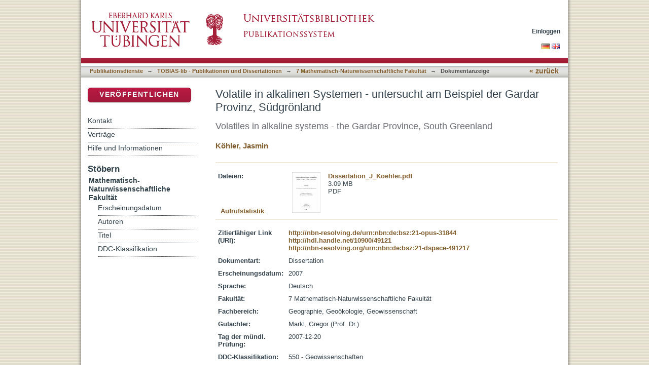

--- FILE ---
content_type: text/html;charset=utf-8
request_url: https://publikationen.uni-tuebingen.de/xmlui/handle/10900/49121
body_size: 54452
content:
<?xml version="1.0" encoding="UTF-8"?>
<!DOCTYPE html PUBLIC "-//W3C//DTD XHTML 1.0 Strict//EN" "http://www.w3.org/TR/xhtml1/DTD/xhtml1-strict.dtd">
<html xmlns="http://www.w3.org/1999/xhtml" class="no-js">
<head>
<meta content="text/html; charset=UTF-8" http-equiv="Content-Type" />
<meta content="IE=edge,chrome=1" http-equiv="X-UA-Compatible" />
<meta content="width=device-width; initial-scale=1.0; maximum-scale=1.0;" name="viewport" />
<link rel="shortcut icon" href="/xmlui/themes/tobiaslib/images/favicon.ico" />
<link rel="apple-touch-icon" href="/xmlui/themes/tobiaslib/images/apple-touch-icon.png" />
<meta name="Generator" content="DSpace 6.3" />
<link type="text/css" rel="stylesheet" media="screen" href="/xmlui/themes/tobiaslib/lib/css/reset.css" />
<link type="text/css" rel="stylesheet" media="screen" href="/xmlui/themes/tobiaslib/lib/css/base.css" />
<link type="text/css" rel="stylesheet" media="screen" href="/xmlui/themes/tobiaslib/lib/css/helper.css" />
<link type="text/css" rel="stylesheet" media="screen" href="/xmlui/themes/tobiaslib/lib/css/jquery-ui-1.8.15.custom.css" />
<link type="text/css" rel="stylesheet" media="screen" href="/xmlui/themes/tobiaslib/lib/css/style.css" />
<link type="text/css" rel="stylesheet" media="screen" href="/xmlui/themes/tobiaslib/lib/css/authority-control.css" />
<link type="text/css" rel="stylesheet" media="screen" href="/xmlui/themes/tobiaslib/../../static/css/uniTuebingen.css" />
<link type="text/css" rel="stylesheet" media="screen" href="/xmlui/themes/tobiaslib/../../static/css/publikationsdienst.css" />
<link type="text/css" rel="stylesheet" media="handheld" href="/xmlui/themes/tobiaslib/lib/css/handheld.css" />
<link type="text/css" rel="stylesheet" media="print" href="/xmlui/themes/tobiaslib/lib/css/print.css" />
<link type="text/css" rel="stylesheet" media="all" href="/xmlui/themes/tobiaslib/lib/css/media.css" />
<link type="application/opensearchdescription+xml" rel="search" href="https://publikationen.uni-tuebingen.de:443/xmlui/open-search/description.xml" title="DSpace" />
<script type="text/javascript">
                                //Clear default text of empty text areas on focus
                                function tFocus(element)
                                {
                                        if (element.value == ' '){element.value='';}
                                }
                                //Clear default text of empty text areas on submit
                                function tSubmit(form)
                                {
                                        var defaultedElements = document.getElementsByTagName("textarea");
                                        for (var i=0; i != defaultedElements.length; i++){
                                                if (defaultedElements[i].value == ' '){
                                                        defaultedElements[i].value='';}}
                                }
                                //Disable pressing 'enter' key to submit a form (otherwise pressing 'enter' causes a submission to start over)
                                function disableEnterKey(e)
                                {
                                     var key;

                                     if(window.event)
                                          key = window.event.keyCode;     //Internet Explorer
                                     else
                                          key = e.which;     //Firefox and Netscape

                                     if(key == 13)  //if "Enter" pressed, then disable!
                                          return false;
                                     else
                                          return true;
                                }

                                function FnArray()
                                {
                                    this.funcs = new Array;
                                }

                                FnArray.prototype.add = function(f)
                                {
                                    if( typeof f!= "function" )
                                    {
                                        f = new Function(f);
                                    }
                                    this.funcs[this.funcs.length] = f;
                                };

                                FnArray.prototype.execute = function()
                                {
                                    for( var i=0; i < this.funcs.length; i++ )
                                    {
                                        this.funcs[i]();
                                    }
                                };

                                var runAfterJSImports = new FnArray();
            </script>
<script xmlns:i18n="http://apache.org/cocoon/i18n/2.1" type="text/javascript" src="/xmlui/themes/tobiaslib/lib/js/modernizr-1.7.min.js"> </script>
<title>Volatile in alkalinen Systemen - untersucht am Beispiel der Gardar Provinz, Südgrönland</title>
<link rel="schema.DCTERMS" href="http://purl.org/dc/terms/" />
<link rel="schema.DC" href="http://purl.org/dc/elements/1.1/" />
<meta name="DC.contributor" content="Markl, Gregor (Prof. Dr.)" xml:lang="de_DE" />
<meta name="DC.creator" content="Köhler, Jasmin" xml:lang="de_DE" />
<meta name="DCTERMS.dateAccepted" content="2007-12-27" xml:lang="de_DE" scheme="DCTERMS.W3CDTF" />
<meta name="DCTERMS.dateAccepted" content="2014-03-18T10:18:13Z" scheme="DCTERMS.W3CDTF" />
<meta name="DCTERMS.available" content="2007-12-27" xml:lang="de_DE" scheme="DCTERMS.W3CDTF" />
<meta name="DCTERMS.available" content="2014-03-18T10:18:13Z" scheme="DCTERMS.W3CDTF" />
<meta name="DCTERMS.issued" content="2007" xml:lang="de_DE" scheme="DCTERMS.W3CDTF" />
<meta name="DC.identifier" content="27579122X" xml:lang="de_DE" />
<meta name="DC.identifier" content="http://nbn-resolving.de/urn:nbn:de:bsz:21-opus-31844" xml:lang="de_DE" scheme="DCTERMS.URI" />
<meta name="DC.identifier" content="http://hdl.handle.net/10900/49121" scheme="DCTERMS.URI" />
<meta name="DC.identifier" content="http://nbn-resolving.org/urn:nbn:de:bsz:21-dspace-491217" xml:lang="de_DE" scheme="DCTERMS.URI" />
<meta name="DCTERMS.abstract" content="Die Gardar Provinz im Süden Grönlands ist ein failed-rift aus dem Mittleren Proterozoikum und gehört zu den weltweit großen Vorkommen alkaliner Gesteine. Erhöhte Gehalte an F im Mantel bzw. in den Schmelzen führten hier zur Bildung außergewöhnlicher Gesteine. Dazu gehören beispielsweise die HFSE- und SEE-reichen Agpaite der Ilímaussaq Intrusion oder die einzigartige Kryolithlagerstätte in Ivigtut. Ziel dieser Arbeit ist es, den Mantel unterhalb der Provinz zu charakterisieren sowie die Bildung und Entwicklung F-reicher Schmelzen und Fluide am Beispiel Ivigtuts nachzuvollziehen.&#xA;Ganggesteine in der Gardar Provinz repräsentieren die primitivsten Schmelzen und geben Auskunft über die Beschaffenheit der Mantelquelle. RFA Analysen von 114 fein- bis grobkörnigen Ganggesteinen weisen große Unterschiede hinsichtlich ihrer Chronologie, ihrer räumlichen Verbreitung und chemischen Zusammensetzung auf. So sind ältere Ganggesteine höher fraktioniert als jüngere und Ganggesteine aus unterschiedlichen Regionen haben einen stark variablen Chemismus. All diese Kriterien deuten daraufhin, dass die Schmelzen einem heterogenen Mantel entstammen, der im Zuge von Subduktionsprozessen metasomatisch verändert wurde. Dies zeigt sich vor allem in der Spurenelementverteilung der Ganggesteine, die stark jener von Shoshoniten ähnelt und sich durch eine Anreicherung an LILE, Sr und der leichten SEE, aber durch eine Verarmung an HFSE, Nb und Ti auszeichnet. Die Ganggesteine der Gardar Provinz weisen einen stets hohen Gehalt an F auf, der in der Region um Ivigtut sein Maximum (bis 1,2 Gew%) erreicht. Es wird vermutet, dass F dem lithosphärischen Mantel enstammt und im Zuge einer Teilaufschmelzung von F-reichem Apatit und F-Phlogopit freigesetzt wurde.&#xA;Eine Besonderheit innerhalb der Gardar Provinz ist die 1,27 Ga alte Ivigtut Intrusion mit der weltweit einzigen Lagerstätte von Kryolith [Na3AlF6]. Mit Hilfe einer detaillierten Untersuchung von Fluideinschlüssen wurde das Fluid näher charakterisiert, welches mit der Lagerstättenbildung in Zusammenhang steht. Mikrothermometrisch können drei Einschlusstypen unterschieden werden: (1) reines CO2, (2) H2O-CO2 und (3) wässrig salinare Einschlüsse. Die finalen Schmelztemperaturen für Eis schwanken zwischen -23 und -15 °C für Typ (2) und von -15 bis -10 °C für Typ (3) Einschlüsse. Die meisten Fluideinschlüsse homogenisieren in die Flüssigkeit bei 110-150 °C. Die Isotopie des Einschluss-Wassers legt einen meteorischen Ursprung nahe (deltaDH2O -19 bis -144 ‰ VSMOW und delta18OH2O -1 to -21.7 ‰ VSMOW). delta13C von Einschluss-CO2 beträgt ca. -5 ‰ PDB und entspricht typischen Mantelwerten. Die Unterschiede zwischen delta18OCO2 (+21 to +42 ‰ VSMOW) und delta18OH2O ist auf Isotopenaustausch bei geringen Temperaturen zurückzuführen. Mit Hilfe der Ionenchromatographie wurde der Reichtum an Na, Cl und F im Fluid nachgewiesen. Cl/Br Verhältnisse betragen 56-110 und lassen eine intensive Fluid-Gesteins-Wechselwirkung vermuten. Aus mikrothermometrischen Daten berrechnete Isochoren geben bei einem Druck von 1-1,5 kbar je nach Einschlusstyp Bildungstemperaturen von 100-400 °C an. Aufgrund thermodynamischer Modellierungen von Mineralparagenesen und des extrem hohen F-Gehalts wird angenommen, dass sich die Kryolith-Lagerstätte im Übergangsbereich von einer volatilreichen Schmelze zu einem Fluid bildete.&#xA;Um die Bildung und Entwicklung von F-reichen Schmelzen und Fluiden besser zu verstehen, wurden Fluoride, Calcit und Siderit in drei Gardar Intrusivkomplexen hinsichtlich ihres Seltenen Erd-Gehalts und Yttrium (SEE) untersucht. Die verschiedenen Fluorit-Generationen der agpaitischen Ilímaussaq, miaskitisch-agpaitischen Motzfeldt und granitischen Ivigtut Intrusionen weisen alle eine negative Eu-Anomalie auf, die auf Feldspat-Fraktionierung zurückzuführen ist. Die gleichen SEE-Muster primärer Fluorite von Ilímaussaq und Motzfeldt lassen ähnliche Magmenquellen und Bildungsbedingungen vermuten. SEE-Muster hydrothermaler Fluorite dieser beiden Intrusionen reflektieren verschiedene Mechanismen, die den Spurenelementeinbau steuern: Temperturabhängigkeit, Fluidmigration und –interaktion, Komplexierung und Fraktionierung. Die beobachtete SEE-Verteilung spiegelt den Einfluss eines F-CO2-reichen Fluids wider, welches mit dem Nebengestein wechselwirkte. Hydrothermale Fluoride der Ivigtut Intrusion zeigen flache Muster, die teilweise auch an schweren SEE angereichert sind und einen prägnanten Tetrad-Effekt aufweisen. Dieser Effekt resultiert von intensiven Fluid-Gesteins-Wechselwirkungen und ist typisch für hoch fraktionierte, granitische Gesteine. Die großen Unterschiede in der Verteilung der SEE scheinen verschiedene Quellen zu reflektieren, denn während sich die benachbarten Intrusionen Ilímaussaq und Motzfeldt hinsichtlicher ihrer SEE-Verteilung stark ähneln, weisen die Fluoride Ivigtuts komplett andere Muster auf. Diese Unterschiede können auf die verschiedene tektonische Lage und Heterogenitäten im Mantel zurückgeführt werden." xml:lang="de_DE" />
<meta name="DCTERMS.abstract" content="The mid-Proterozoic Gardar failed-rift Province in South Greenland is world-famous for its alkaline rocks. Elevated contents of F in the mantle source and an F-enrichment in the parental melts have been suggested to account for the peculiarities of the Gardar rocks including the HFSE- and REE-enriched agpaites in the Ilímaussaq intrusion or the unique cryolite deposit at Ivigtut. The aim of this study was to characterise the mantle beneath the Province and to constrain the formation and chemical evolution of F-bearing melts and fluids with focus on the Ivigtut intrusion.&#xA;&#x9;Dykes in the Gardar Province represent the most primitive melts and are thus suited to investigate the nature of the sub-Gardar mantle and the evolution of its partial melts. XRF analyses of 114 samples of fine- to coarse-grained dykes span the temporal, lateral and compositional range (basanites to trachytes) within the alkaline province. In terms of major and trace element geochemistry, older dykes are more highly fractionated than younger ones and dykes from different areas exhibit diverse geochemical characteristics suggesting a highly heterogeneous mantle. This mantle was intensively metasomatised during subduction processes as evidenced by the dykes’ enrichment in LILE, LREE, Sr, their depletion in HFSE, Nb and Ti and their strong affinity with adakites and shoshonites. A typical feature of the magmatic Gardar rocks is their high content of fluorine which reaches up to 1.2 wt % in dykes around Ivigtut. Fluorine is interpreted to be derived from partial melting of F-apatite and F-phlogopite in the lithospheric mantle. &#xA;A peculiarity in the Gardar Province is the 1.27 Ga old Ivigtut intrusion. It hosts the world-wide unique cryolite [Na3AlF6] deposit situated within a metasomatised granite stock. A detailed fluid inclusion study helped to characterise the fluid present during the formation of the deposit. Microthermometry revealed three different types of inclusions: (1) pure CO2, (2) aqueous carbonic and (3) saline aqueous inclusions. Final melting temperatures range between -23 to -15 °C for type 2 and from -15 to -10 °C for type 3 inclusions. Most inclusions homogenise between 110 and 150 °C into the liquid. Stable isotope compositions of CO2 and H2O were measured from crushed inclusions. delta13C values are about -5 ‰ PDB and are typical of mantle-derived magmas. The differences between delta18OCO2 (+21 to +42 ‰ VSMOW) and delta18OH2O (-1 to -21.7 ‰ VSMOW) suggest low-temperature isotope exchange. deltaDH2O ranges from -19 to -144 ‰ VSMOW and the isotopic composition of inclusion water suggests a meteoric origin. Ion chromatography revealed the fluid’s predominance in Na, Cl and F. Cl/Br ratios range between 56 and 110 and may imply intensive fluid-rock interaction with the host granite. Isochores deduced from microthermometry suggest a formation temperature of 100 to 400 °C at a pressure of 1-1.5 kbar depending on inclusion type. Thermodynamic modelling of phase assemblages and the extraordinary high concentration in F (and Na) may indicate that the cryolite body formed during the continuous transition from a volatile-rich melt to a solute-rich fluid. &#xA;In order to constrain the formation and evolution of F-rich melts and fluids, fluorides, calcite and siderite from three intrusions in the Gardar Province were analysed for their trace element content focusing on the rare earth elements and yttrium (REE). The various generations of fluorites in the granitic Ivigtut, agpaitic Ilímaussaq and miaskitic to agpaitic Motzfeldt intrusions all share a negative Eu anomaly which is attributed to feldspar fractionation. The primary magmatic fluorites from Ilímaussaq and Motzfeldt display very similar REE patterns suggesting formation from related parental melts under similar conditions. Hydrothermal fluorites from these two intrusions reflect multiple effects responsible for the incorporation of trace elements into fluorides: temperature dependence, fluid migration/interaction and complexation resulting in REE fractionation. Generally, all REE patterns reflect the evolution and migration of a F-CO2-rich fluid. This fluid partly inherited the REE patterns of altered host rocks. There is also evidence of an even younger fluid rich in REE which resulted in highly variable REE concentrations within one sample of hydrothermal fluorite. Fluorides from the granitic Ivigtut intrusion show flat to slightly heavy-REE-enriched patterns characterised by a strong tetrad effect. This effect resulted from extensive fluid-rock interaction in highly fractionated, Si-rich systems. In conclusion, the fluorides appear to record different REE source patterns, as the spatially close Motzfeldt and Ilímaussaq intrusions show strong similarities and contrast with the Ivigtut intrusion located 100 km NE. These variations may be attributed to differences in the tectonic position of the intrusions or mantle heterogeneities." xml:lang="en" />
<meta name="DC.language" content="de" xml:lang="de_DE" scheme="DCTERMS.RFC1766" />
<meta name="DC.publisher" content="Universität Tübingen" xml:lang="de_DE" />
<meta name="DC.relation" content="ubt-podno" xml:lang="de_DE" />
<meta name="DC.rights" content="http://tobias-lib.uni-tuebingen.de/doku/lic_ohne_pod.php?la=de" xml:lang="de_DE" scheme="DCTERMS.URI" />
<meta name="DC.rights" content="http://tobias-lib.uni-tuebingen.de/doku/lic_ohne_pod.php?la=en" xml:lang="en" scheme="DCTERMS.URI" />
<meta name="DC.subject" content="Kryolith , Ivittuut , Grönland &lt;Süd&gt; , Fluor , Seltenerdmetall" xml:lang="de_DE" />
<meta name="DC.subject" content="550" xml:lang="de_DE" scheme="DCTERMS.DDC" />
<meta name="DC.subject" content="alkalin , Volatile , RFA , Ganggestein , Fluideinschluss" xml:lang="de_DE" />
<meta name="DC.subject" content="alkaline , dyke , fluid-inclusion , Ivittuut , rare-earth-element" xml:lang="en" />
<meta name="DC.title" content="Volatile in alkalinen Systemen - untersucht am Beispiel der Gardar Provinz, Südgrönland" xml:lang="de_DE" />
<meta name="DC.title" content="Volatiles in alkaline systems - the Gardar Province, South Greenland" xml:lang="en" />
<meta name="DC.type" content="PhDThesis" xml:lang="de_DE" />

<meta content="Kryolith , Ivittuut , Grönland &lt;Süd&gt; , Fluor , Seltenerdmetall; alkalin , Volatile , RFA , Ganggestein , Fluideinschluss; alkaline , dyke , fluid-inclusion , Ivittuut , rare-earth-element; PhDThesis" name="citation_keywords" />
<meta content="Volatile in alkalinen Systemen - untersucht am Beispiel der Gardar Provinz, Südgrönland" name="citation_title" />
<meta content="Universität Tübingen" name="citation_publisher" />
<meta content="de" name="citation_language" />
<meta content="Köhler, Jasmin" name="citation_author" />
<meta content="https://publikationen.uni-tuebingen.de/xmlui/bitstream/10900/49121/1/pdf/Dissertation_J_Koehler.pdf" name="citation_pdf_url" />
<meta content="2007" name="citation_date" />
<meta content="https://publikationen.uni-tuebingen.de/xmlui/handle/10900/49121" name="citation_abstract_html_url" />
</head><!--[if lt IE 7 ]> <body class="ie6"> <![endif]-->
                <!--[if IE 7 ]>    <body class="ie7"> <![endif]-->
                <!--[if IE 8 ]>    <body class="ie8"> <![endif]-->
                <!--[if IE 9 ]>    <body class="ie9"> <![endif]-->
                <!--[if (gt IE 9)|!(IE)]><!--><body><!--<![endif]-->
<div id="page">
<div id="ds-main">
<div id="ds-header-wrapper">
<div class="clearfix" id="ds-header">
<a id="ds-header-logo-link" href="http://www.uni-tuebingen.de" target="_blank">
<span id="ds-header-logo"> </span>
</a>
<a id="ds-header-logo-link" href="/xmlui/">
<span id="ds-header-logo-ub"> </span>
</a>
<h1 class="pagetitle visuallyhidden">Volatile in alkalinen Systemen - untersucht am Beispiel der Gardar Provinz, Südgrönland</h1>
<h2 class="static-pagetitle visuallyhidden">DSpace Repositorium (Manakin basiert)</h2>
<div xmlns:i18n="http://apache.org/cocoon/i18n/2.1" id="ds-user-box">
<p>
<a href="/xmlui/login">Einloggen</a>
</p>
</div>
</div>
</div>
<div xmlns:i18n="http://apache.org/cocoon/i18n/2.1" id="ds-trail-wrapper">
<div id="ds-language-selection">
<a href="&#10;   &#9;&#9;&#9;&#9;&#9;&#9;&#9;javascript:window.location.search = '?locale-attribute=de';&#10;&#9;&#9;&#9;&#9;&#9;&#9;">
<img src="/xmlui/static/gfx/flag_de.png" />
</a>
<a href="&#10;   &#9;&#9;&#9;&#9;&#9;&#9;&#9;javascript:window.location.search = '?locale-attribute=en';&#10;&#9;&#9;&#9;&#9;&#9;&#9;">
<img src="/xmlui/static/gfx/flag_en.png" />
</a>
</div>
<ul id="ds-trail">
<li class="ds-trail-link first-link ">
<a href="/xmlui/">Publikationsdienste</a>
</li>
<li xmlns:i18n="http://apache.org/cocoon/i18n/2.1" xmlns="http://di.tamu.edu/DRI/1.0/" class="ds-trail-arrow">→</li>
<li class="ds-trail-link ">
<a href="/xmlui/handle/10900/42126">TOBIAS-lib - Publikationen und Dissertationen</a>
</li>
<li class="ds-trail-arrow">→</li>
<li class="ds-trail-link ">
<a href="/xmlui/handle/10900/42133">7 Mathematisch-Naturwissenschaftliche Fakultät</a>
</li>
<li class="ds-trail-arrow">→</li>
<li class="ds-trail-link last-link">Dokumentanzeige</li>
<a xmlns:i18n="http://apache.org/cocoon/i18n/2.1" xmlns="http://di.tamu.edu/DRI/1.0/" href="javascript:window.history.back();" id="utue_back_button">« zurück</a>
</ul>
</div>
<div xmlns:i18n="http://apache.org/cocoon/i18n/2.1" class="hidden" id="no-js-warning-wrapper">
<div id="no-js-warning">
<div class="notice failure">JavaScript is disabled for your browser. Some features of this site may not work without it.</div>
</div>
</div>
<div id="ds-content-wrapper">
<div class="clearfix" id="ds-content">
<div id="ds-body">
<div id="aspect_artifactbrowser_ItemViewer_div_item-view" class="ds-static-div primary">
<!-- External Metadata URL: cocoon://metadata/handle/10900/49121/mets.xml-->
<div xmlns:oreatom="http://www.openarchives.org/ore/atom/" xmlns:ore="http://www.openarchives.org/ore/terms/" xmlns:atom="http://www.w3.org/2005/Atom" class="item-summary-view-metadata">
<h1 class="dok_titel">Volatile in alkalinen Systemen - untersucht am Beispiel der Gardar Provinz, Südgrönland</h1>
<p class="doc_alternativtitel">Volatiles in alkaline systems - the Gardar Province, South Greenland</p>
<div class="simple-item-view-authors">
<a href="/xmlui/handle/10900/11221/browse?value=Köhler, Jasmin&amp;type=author&#10;&#9;&#9;&#9;&#9;&#9;&#9;&#9;&#9;&#9;&#9;">Köhler, Jasmin</a>
</div>
</div>
<hr xmlns:oreatom="http://www.openarchives.org/ore/atom/" xmlns:ore="http://www.openarchives.org/ore/terms/" xmlns:atom="http://www.w3.org/2005/Atom" style="color: #F0E9D8;background-color:#F0E9D8;border-top-color:#F0E9D8;height: 1px;" />
<table xmlns:oreatom="http://www.openarchives.org/ore/atom/" xmlns:ore="http://www.openarchives.org/ore/terms/" xmlns:atom="http://www.w3.org/2005/Atom" class="ds-includeSet-table datei_tabelle">
<tr>
<td width="136">
<b>Dateien:</b>
</td>
<td>
<div class="file-list">
<div class="file-wrapper clearfix">
<div class="thumbnail-wrapper">
<a class="image-link" href="/xmlui/bitstream/handle/10900/49121/pdf/Dissertation_J_Koehler.pdf?sequence=1&amp;isAllowed=y">
<img alt="Thumbnail" src="/xmlui/bitstream/handle/10900/49121/pdf/Dissertation_J_Koehler.pdf.jpg?sequence=4&amp;isAllowed=y" />
</a>
</div>
<div style="height: 80px;" class="file-metadata">
<div>
<a href="/xmlui/bitstream/handle/10900/49121/pdf/Dissertation_J_Koehler.pdf?sequence=1&amp;isAllowed=y">Dissertation_J_Koehler.pdf</a>
</div>
<div xmlns:i18n="http://apache.org/cocoon/i18n/2.1">
<span>3.09 MB</span>
</div>
<div xmlns:i18n="http://apache.org/cocoon/i18n/2.1">
<span>PDF</span>
</div>
</div>
<div xmlns:i18n="http://apache.org/cocoon/i18n/2.1" style="height: 80px;" class="file-link" />
</div>
</div>
</td>
<td style="vertical-align:bottom;" />
</tr>
<tr style="height:0px;position:absolute;">
<td colspan="3">
<div style="display:none;background-color:#FFFFFF;" id="publikation_statistik" />
</td>
</tr>
</table>
<hr xmlns:oreatom="http://www.openarchives.org/ore/atom/" xmlns:ore="http://www.openarchives.org/ore/terms/" xmlns:atom="http://www.w3.org/2005/Atom" style="margin-top:-5px;color:#F0E9D8;background-color:#F0E9D8;border-top-color:#F0E9D8;height: 1px;" />
<table xmlns:oreatom="http://www.openarchives.org/ore/atom/" xmlns:ore="http://www.openarchives.org/ore/terms/" xmlns:atom="http://www.w3.org/2005/Atom" class="ds-includeSet-table">
<tr class="ds-table-row even">
<td>
<span class="bold">Zitierfähiger Link (URI):</span>
</td>
<td xmlns:i18n="http://apache.org/cocoon/i18n/2.1">
<span>
<a href="http://nbn-resolving.de/urn:nbn:de:bsz:21-opus-31844" target="_blank">http://nbn-resolving.de/urn:nbn:de:bsz:21-opus-31844</a>
<br />
<a href="http://hdl.handle.net/10900/49121" target="_blank">http://hdl.handle.net/10900/49121</a>
<br />
<a href="http://nbn-resolving.org/urn:nbn:de:bsz:21-dspace-491217" target="_blank">http://nbn-resolving.org/urn:nbn:de:bsz:21-dspace-491217</a>
</span>
</td>
</tr>
<tr class="ds-table-row odd">
<td>
<span class="bold">Dokumentart:</span>
</td>
<td>
<span>Dissertation</span>
</td>
</tr>
<tr xmlns:i18n="http://apache.org/cocoon/i18n/2.1" class="ds-table-row even">
<td>
<span class="bold">Erscheinungsdatum:</span>
</td>
<td xmlns:i18n="http://apache.org/cocoon/i18n/2.1">
<span>2007</span>
</td>
</tr>
<tr class="ds-table-row odd">
<td>
<span class="bold">Sprache:</span>
</td>
<td xmlns:i18n="http://apache.org/cocoon/i18n/2.1">
<span>Deutsch</span>
</td>
</tr>
<tr xmlns:i18n="http://apache.org/cocoon/i18n/2.1" class="ds-table-row even">
<td>
<span class="bold">Fakultät:</span>
</td>
<td xmlns:i18n="http://apache.org/cocoon/i18n/2.1">
<span>7 Mathematisch-Naturwissenschaftliche Fakultät</span>
</td>
</tr>
<tr class="ds-table-row odd">
<td>
<span class="bold">Fachbereich:</span>
</td>
<td xmlns:i18n="http://apache.org/cocoon/i18n/2.1">
<span>Geographie, Geoökologie, Geowissenschaft</span>
</td>
</tr>
<tr class="ds-table-row even">
<td>
<span class="bold"> Gutachter:</span>
</td>
<td xmlns:i18n="http://apache.org/cocoon/i18n/2.1">
<span>Markl, Gregor (Prof. Dr.)</span>
</td>
</tr>
<tr class="ds-table-row odd">
<td>
<span class="bold"> Tag der mündl. Prüfung:</span>
</td>
<td xmlns:i18n="http://apache.org/cocoon/i18n/2.1">
<span>2007-12-20</span>
</td>
</tr>
<tr class="ds-table-row even">
<td>
<span class="bold">DDC-Klassifikation:</span>
</td>
<td xmlns:i18n="http://apache.org/cocoon/i18n/2.1">
<span>550 - Geowissenschaften</span>
</td>
</tr>
<tr xmlns:i18n="http://apache.org/cocoon/i18n/2.1" class="ds-table-row odd">
<td>
<span class="bold">Schlagworte:</span>
</td>
<td xmlns:i18n="http://apache.org/cocoon/i18n/2.1">
<span>Kryolith , Ivittuut , Grönland &lt;Süd&gt; , Fluor , Seltenerdmetall</span>
</td>
</tr>
<tr class="ds-table-row even">
<td>
<span class="bold">Freie Schlagwörter:</span>
</td>
<td xmlns:i18n="http://apache.org/cocoon/i18n/2.1">
<span>
<img style="margin-right:4px;position:relative;top:2px;" height="11" width="16" src="/xmlui/static/gfx/flag_de.png" />alkalin , Volatile , RFA , Ganggestein , Fluideinschluss<br style="margin-bottom:6px;" />
<img style="margin-right:4px;position:relative;top:2px;" height="11" width="16" src="/xmlui/static/gfx/flag_gb.png" />alkaline , dyke , fluid-inclusion , Ivittuut , rare-earth-element</span>
</td>
</tr>
<tr class="ds-table-row odd">
<td>
<span class="bold"> Lizenz:</span>
</td>
<td xmlns:i18n="http://apache.org/cocoon/i18n/2.1">
<span>
<a href="http://tobias-lib.uni-tuebingen.de/doku/lic_ohne_pod.php?la=de" target="_blank">http://tobias-lib.uni-tuebingen.de/doku/lic_ohne_pod.php?la=de</a>
<a href="http://tobias-lib.uni-tuebingen.de/doku/lic_ohne_pod.php?la=en" target="_blank">http://tobias-lib.uni-tuebingen.de/doku/lic_ohne_pod.php?la=en</a>
</span>
</td>
</tr>
<tr class="ds-table-row even">
<td>
<a href="/xmlui/handle/10900/49121?show=full">Zur Langanzeige</a>
</td>
</tr>
</table>
<table xmlns:i18n="http://apache.org/cocoon/i18n/2.1" xmlns:oreatom="http://www.openarchives.org/ore/atom/" xmlns:ore="http://www.openarchives.org/ore/terms/" xmlns:atom="http://www.w3.org/2005/Atom" class="ds-includeSet-table">
<div class="simple-item-view-description">
<div>
<h3> Inhaltszusammenfassung:</h3>
<div xmlns:i18n="http://apache.org/cocoon/i18n/2.1">Die Gardar Provinz im Süden Grönlands ist ein failed-rift aus dem Mittleren Proterozoikum und gehört zu den weltweit großen Vorkommen alkaliner Gesteine. Erhöhte Gehalte an F im Mantel bzw. in den Schmelzen führten hier zur Bildung außergewöhnlicher Gesteine. Dazu gehören beispielsweise die HFSE- und SEE-reichen Agpaite der Ilímaussaq Intrusion oder die einzigartige Kryolithlagerstätte in Ivigtut. Ziel dieser Arbeit ist es, den Mantel unterhalb der Provinz zu charakterisieren sowie die Bildung und Entwicklung F-reicher Schmelzen und Fluide am Beispiel Ivigtuts nachzuvollziehen.
Ganggesteine in der Gardar Provinz repräsentieren die primitivsten Schmelzen und geben Auskunft über die Beschaffenheit der Mantelquelle. RFA Analysen von 114 fein- bis grobkörnigen Ganggesteinen weisen große Unterschiede hinsichtlich ihrer Chronologie, ihrer räumlichen Verbreitung und chemischen Zusammensetzung auf. So sind ältere Ganggesteine höher fraktioniert als jüngere und Ganggesteine aus unterschiedlichen Regionen haben einen stark variablen Chemismus. All diese Kriterien deuten daraufhin, dass die Schmelzen einem heterogenen Mantel entstammen, der im Zuge von Subduktionsprozessen metasomatisch verändert wurde. Dies zeigt sich vor allem in der Spurenelementverteilung der Ganggesteine, die stark jener von Shoshoniten ähnelt und sich durch eine Anreicherung an LILE, Sr und der leichten SEE, aber durch eine Verarmung an HFSE, Nb und Ti auszeichnet. Die Ganggesteine der Gardar Provinz weisen einen stets hohen Gehalt an F auf, der in der Region um Ivigtut sein Maximum (bis 1,2 Gew%) erreicht. Es wird vermutet, dass F dem lithosphärischen Mantel enstammt und im Zuge einer Teilaufschmelzung von F-reichem Apatit und F-Phlogopit freigesetzt wurde.
Eine Besonderheit innerhalb der Gardar Provinz ist die 1,27 Ga alte Ivigtut Intrusion mit der weltweit einzigen Lagerstätte von Kryolith [Na3AlF6]. Mit Hilfe einer detaillierten Untersuchung von Fluideinschlüssen wurde das Fluid näher charakterisiert, welches mit der Lagerstättenbildung in Zusammenhang steht. Mikrothermometrisch können drei Einschlusstypen unterschieden werden: (1) reines CO2, (2) H2O-CO2 und (3) wässrig salinare Einschlüsse. Die finalen Schmelztemperaturen für Eis schwanken zwischen -23 und -15 °C für Typ (2) und von -15 bis -10 °C für Typ (3) Einschlüsse. Die meisten Fluideinschlüsse homogenisieren in die Flüssigkeit bei 110-150 °C. Die Isotopie des Einschluss-Wassers legt einen meteorischen Ursprung nahe (deltaDH2O -19 bis -144 ‰ VSMOW und delta18OH2O -1 to -21.7 ‰ VSMOW). delta13C von Einschluss-CO2 beträgt ca. -5 ‰ PDB und entspricht typischen Mantelwerten. Die Unterschiede zwischen delta18OCO2 (+21 to +42 ‰ VSMOW) und delta18OH2O ist auf Isotopenaustausch bei geringen Temperaturen zurückzuführen. Mit Hilfe der Ionenchromatographie wurde der Reichtum an Na, Cl und F im Fluid nachgewiesen. Cl/Br Verhältnisse betragen 56-110 und lassen eine intensive Fluid-Gesteins-Wechselwirkung vermuten. Aus mikrothermometrischen Daten berrechnete Isochoren geben bei einem Druck von 1-1,5 kbar je nach Einschlusstyp Bildungstemperaturen von 100-400 °C an. Aufgrund thermodynamischer Modellierungen von Mineralparagenesen und des extrem hohen F-Gehalts wird angenommen, dass sich die Kryolith-Lagerstätte im Übergangsbereich von einer volatilreichen Schmelze zu einem Fluid bildete.
Um die Bildung und Entwicklung von F-reichen Schmelzen und Fluiden besser zu verstehen, wurden Fluoride, Calcit und Siderit in drei Gardar Intrusivkomplexen hinsichtlich ihres Seltenen Erd-Gehalts und Yttrium (SEE) untersucht. Die verschiedenen Fluorit-Generationen der agpaitischen Ilímaussaq, miaskitisch-agpaitischen Motzfeldt und granitischen Ivigtut Intrusionen weisen alle eine negative Eu-Anomalie auf, die auf Feldspat-Fraktionierung zurückzuführen ist. Die gleichen SEE-Muster primärer Fluorite von Ilímaussaq und Motzfeldt lassen ähnliche Magmenquellen und Bildungsbedingungen vermuten. SEE-Muster hydrothermaler Fluorite dieser beiden Intrusionen reflektieren verschiedene Mechanismen, die den Spurenelementeinbau steuern: Temperturabhängigkeit, Fluidmigration und –interaktion, Komplexierung und Fraktionierung. Die beobachtete SEE-Verteilung spiegelt den Einfluss eines F-CO2-reichen Fluids wider, welches mit dem Nebengestein wechselwirkte. Hydrothermale Fluoride der Ivigtut Intrusion zeigen flache Muster, die teilweise auch an schweren SEE angereichert sind und einen prägnanten Tetrad-Effekt aufweisen. Dieser Effekt resultiert von intensiven Fluid-Gesteins-Wechselwirkungen und ist typisch für hoch fraktionierte, granitische Gesteine. Die großen Unterschiede in der Verteilung der SEE scheinen verschiedene Quellen zu reflektieren, denn während sich die benachbarten Intrusionen Ilímaussaq und Motzfeldt hinsichtlicher ihrer SEE-Verteilung stark ähneln, weisen die Fluoride Ivigtuts komplett andere Muster auf. Diese Unterschiede können auf die verschiedene tektonische Lage und Heterogenitäten im Mantel zurückgeführt werden.</div>
</div>
<div class="simple-item-view-description">
<div>
<h3> Abstract:</h3>
<div xmlns:i18n="http://apache.org/cocoon/i18n/2.1">The mid-Proterozoic Gardar failed-rift Province in South Greenland is world-famous for its alkaline rocks. Elevated contents of F in the mantle source and an F-enrichment in the parental melts have been suggested to account for the peculiarities of the Gardar rocks including the HFSE- and REE-enriched agpaites in the Ilímaussaq intrusion or the unique cryolite deposit at Ivigtut. The aim of this study was to characterise the mantle beneath the Province and to constrain the formation and chemical evolution of F-bearing melts and fluids with focus on the Ivigtut intrusion.
	Dykes in the Gardar Province represent the most primitive melts and are thus suited to investigate the nature of the sub-Gardar mantle and the evolution of its partial melts. XRF analyses of 114 samples of fine- to coarse-grained dykes span the temporal, lateral and compositional range (basanites to trachytes) within the alkaline province. In terms of major and trace element geochemistry, older dykes are more highly fractionated than younger ones and dykes from different areas exhibit diverse geochemical characteristics suggesting a highly heterogeneous mantle. This mantle was intensively metasomatised during subduction processes as evidenced by the dykes’ enrichment in LILE, LREE, Sr, their depletion in HFSE, Nb and Ti and their strong affinity with adakites and shoshonites. A typical feature of the magmatic Gardar rocks is their high content of fluorine which reaches up to 1.2 wt % in dykes around Ivigtut. Fluorine is interpreted to be derived from partial melting of F-apatite and F-phlogopite in the lithospheric mantle. 
A peculiarity in the Gardar Province is the 1.27 Ga old Ivigtut intrusion. It hosts the world-wide unique cryolite [Na3AlF6] deposit situated within a metasomatised granite stock. A detailed fluid inclusion study helped to characterise the fluid present during the formation of the deposit. Microthermometry revealed three different types of inclusions: (1) pure CO2, (2) aqueous carbonic and (3) saline aqueous inclusions. Final melting temperatures range between -23 to -15 °C for type 2 and from -15 to -10 °C for type 3 inclusions. Most inclusions homogenise between 110 and 150 °C into the liquid. Stable isotope compositions of CO2 and H2O were measured from crushed inclusions. delta13C values are about -5 ‰ PDB and are typical of mantle-derived magmas. The differences between delta18OCO2 (+21 to +42 ‰ VSMOW) and delta18OH2O (-1 to -21.7 ‰ VSMOW) suggest low-temperature isotope exchange. deltaDH2O ranges from -19 to -144 ‰ VSMOW and the isotopic composition of inclusion water suggests a meteoric origin. Ion chromatography revealed the fluid’s predominance in Na, Cl and F. Cl/Br ratios range between 56 and 110 and may imply intensive fluid-rock interaction with the host granite. Isochores deduced from microthermometry suggest a formation temperature of 100 to 400 °C at a pressure of 1-1.5 kbar depending on inclusion type. Thermodynamic modelling of phase assemblages and the extraordinary high concentration in F (and Na) may indicate that the cryolite body formed during the continuous transition from a volatile-rich melt to a solute-rich fluid. 
In order to constrain the formation and evolution of F-rich melts and fluids, fluorides, calcite and siderite from three intrusions in the Gardar Province were analysed for their trace element content focusing on the rare earth elements and yttrium (REE). The various generations of fluorites in the granitic Ivigtut, agpaitic Ilímaussaq and miaskitic to agpaitic Motzfeldt intrusions all share a negative Eu anomaly which is attributed to feldspar fractionation. The primary magmatic fluorites from Ilímaussaq and Motzfeldt display very similar REE patterns suggesting formation from related parental melts under similar conditions. Hydrothermal fluorites from these two intrusions reflect multiple effects responsible for the incorporation of trace elements into fluorides: temperature dependence, fluid migration/interaction and complexation resulting in REE fractionation. Generally, all REE patterns reflect the evolution and migration of a F-CO2-rich fluid. This fluid partly inherited the REE patterns of altered host rocks. There is also evidence of an even younger fluid rich in REE which resulted in highly variable REE concentrations within one sample of hydrothermal fluorite. Fluorides from the granitic Ivigtut intrusion show flat to slightly heavy-REE-enriched patterns characterised by a strong tetrad effect. This effect resulted from extensive fluid-rock interaction in highly fractionated, Si-rich systems. In conclusion, the fluorides appear to record different REE source patterns, as the spatially close Motzfeldt and Ilímaussaq intrusions show strong similarities and contrast with the Ivigtut intrusion located 100 km NE. These variations may be attributed to differences in the tectonic position of the intrusions or mantle heterogeneities.</div>
</div>
<div class="simple-item-view-description">
<div class="simple-item-view-description">
<div class="simple-item-view-description">
<div class="simple-item-view-description">
<div class="simple-item-view-description">
<div class="simple-item-view-description">
<div class="simple-item-view-description">
<div class="simple-item-view-description">
<div class="simple-item-view-description">
<div class="simple-item-view-description">
<div class="simple-item-view-description">
<div class="simple-item-view-description">
<div class="simple-item-view-description">
<div class="simple-item-view-description" />
</div>
</div>
</div>
</div>
</div>
</div>
</div>
</div>
</div>
</div>
</div>
</div>
</div>
</div>
</div>
</table>
<h2 class="ds-list-head">Das Dokument erscheint in:</h2>
<ul xmlns:i18n="http://apache.org/cocoon/i18n/2.1" xmlns="http://di.tamu.edu/DRI/1.0/" xmlns:oreatom="http://www.openarchives.org/ore/atom/" xmlns:ore="http://www.openarchives.org/ore/terms/" xmlns:atom="http://www.w3.org/2005/Atom" class="ds-referenceSet-list">
<!-- External Metadata URL: cocoon://metadata/handle/10900/42133/mets.xml-->
<li>
<a href="/xmlui/handle/10900/42133">7 Mathematisch-Naturwissenschaftliche Fakultät</a> [5171]<br />
</li>
</ul>
</div>
</div>
<div id="ds-options-wrapper">
<div id="ds-options">
<div>
<p class="rot">
<a href="/xmlui/submit">Veröffentlichen</a>
</p>
</div>
<div xmlns:i18n="http://apache.org/cocoon/i18n/2.1" class="ds-option-set" id="static.help">
<ul class="ds-simple-list-help">
<li>
<a href="/xmlui/handle/10900/42126?staticpage=tobiaslib/kontakt">Kontakt</a>
</li>
<li xmlns:i18n="http://apache.org/cocoon/i18n/2.1">
<a href="/xmlui/handle/10900/42126?staticpage=tobiaslib/vertraege">Verträge</a>
</li>
<li xmlns:i18n="http://apache.org/cocoon/i18n/2.1">
<a href="/xmlui/handle/10900/42126?staticpage=tobiaslib/hilfe">Hilfe und Informationen</a>
</li>
</ul>
</div>
<h1 xmlns:i18n="http://apache.org/cocoon/i18n/2.1" class="ds-option-set-head">Stöbern</h1>
<div xmlns:i18n="http://apache.org/cocoon/i18n/2.1" xmlns="http://di.tamu.edu/DRI/1.0/" id="aspect_viewArtifacts_Navigation_list_browse" class="ds-option-set">
<ul class="ds-options-list">
<li>
<h2 class="ds-sublist-head">Gesamter Bestand</h2>
<ul xmlns:i18n="http://apache.org/cocoon/i18n/2.1" xmlns="http://di.tamu.edu/DRI/1.0/" class="ds-simple-list sublist">
<li class="ds-simple-list-item">
<a href="/xmlui/community-list">Bereiche &amp; Sammlungen</a>
</li>
<li xmlns:i18n="http://apache.org/cocoon/i18n/2.1" xmlns="http://di.tamu.edu/DRI/1.0/" class="ds-simple-list-item">
<a href="/xmlui/browse?type=dateissued">Erscheinungsdatum</a>
</li>
<li xmlns:i18n="http://apache.org/cocoon/i18n/2.1" xmlns="http://di.tamu.edu/DRI/1.0/" class="ds-simple-list-item">
<a href="/xmlui/browse?type=author">Autoren</a>
</li>
<li xmlns:i18n="http://apache.org/cocoon/i18n/2.1" xmlns="http://di.tamu.edu/DRI/1.0/" class="ds-simple-list-item">
<a href="/xmlui/browse?type=title">Titel</a>
</li>
<li xmlns:i18n="http://apache.org/cocoon/i18n/2.1" xmlns="http://di.tamu.edu/DRI/1.0/" class="ds-simple-list-item">
<a href="/xmlui/browse?type=ddc">DDC-Klassifikation</a>
</li>
</ul>
</li>
<li xmlns:i18n="http://apache.org/cocoon/i18n/2.1" xmlns="http://di.tamu.edu/DRI/1.0/">
<h2 class="ds-sublist-head">Diese Sammlung</h2>
<ul xmlns:i18n="http://apache.org/cocoon/i18n/2.1" xmlns="http://di.tamu.edu/DRI/1.0/" class="ds-simple-list sublist">
<li class="ds-simple-list-item">
<a href="/xmlui/handle/10900/42133/browse?type=dateissued">Erscheinungsdatum</a>
</li>
<li xmlns:i18n="http://apache.org/cocoon/i18n/2.1" xmlns="http://di.tamu.edu/DRI/1.0/" class="ds-simple-list-item">
<a href="/xmlui/handle/10900/42133/browse?type=author">Autoren</a>
</li>
<li xmlns:i18n="http://apache.org/cocoon/i18n/2.1" xmlns="http://di.tamu.edu/DRI/1.0/" class="ds-simple-list-item">
<a href="/xmlui/handle/10900/42133/browse?type=title">Titel</a>
</li>
<li xmlns:i18n="http://apache.org/cocoon/i18n/2.1" xmlns="http://di.tamu.edu/DRI/1.0/" class="ds-simple-list-item">
<a href="/xmlui/handle/10900/42133/browse?type=ddc">DDC-Klassifikation</a>
</li>
</ul>
</li>
</ul>
</div>
<h1 xmlns:i18n="http://apache.org/cocoon/i18n/2.1" xmlns="http://di.tamu.edu/DRI/1.0/" class="ds-option-set-head">Mein Benutzerkonto</h1>
<div xmlns:i18n="http://apache.org/cocoon/i18n/2.1" xmlns="http://di.tamu.edu/DRI/1.0/" id="aspect_viewArtifacts_Navigation_list_account" class="ds-option-set">
<ul class="ds-simple-list">
<li class="ds-simple-list-item">
<a href="/xmlui/login">Einloggen</a>
</li>
</ul>
</div>
</div>
</div>

</div>
</div>
<div xmlns:i18n="http://apache.org/cocoon/i18n/2.1" xmlns="http://di.tamu.edu/DRI/1.0/" id="ds-footer-wrapper">
<div id="ds-footer">
<div id="ds-footer-right">
<a target="_blank" href="http://www.ub.uni-tuebingen.de">Universitätsbibliothek</a> | <a xmlns:i18n="http://apache.org/cocoon/i18n/2.1" target="_blank" href="http://www.uni-tuebingen.de/index.php?id=334">Impressum</a> | <a xmlns:i18n="http://apache.org/cocoon/i18n/2.1" target="_blank" href="https://uni-tuebingen.de/meta/datenschutzerklaerung/">Datenschutz</a>
</div>
<div id="ds-footer-links">
<a href="/xmlui/contact">Kontakt</a>
</div>
<a xmlns:i18n="http://apache.org/cocoon/i18n/2.1" class="hidden" href="/xmlui/htmlmap"> </a>
</div>
</div>
</div>
</div>
<script src="https://ajax.googleapis.com/ajax/libs/jquery/1.6.2/jquery.min.js" type="text/javascript"> </script>
<script type="text/javascript">!window.jQuery && document.write('<script type="text/javascript" src="/xmlui/static/js/jquery-1.6.2.min.js"> <\/script>')</script>
<script type="text/javascript" src="/xmlui/themes/tobiaslib/lib/js/jquery-ui-1.8.15.custom.min.js"> </script><!--[if lt IE 7 ]>
<script type="text/javascript" src="/xmlui/themes/tobiaslib/lib/js/DD_belatedPNG_0.0.8a.js?v=1"> </script>
<script type="text/javascript">DD_belatedPNG.fix('#ds-header-logo');DD_belatedPNG.fix('#ds-footer-logo');$.each($('img[src$=png]'), function() {DD_belatedPNG.fixPng(this);});</script><![endif]-->
<script type="text/javascript">
<!-- 
            runAfterJSImports.execute();
			
			$.extend({
			  getUrlVars: function(){
				var vars = [], hash;
				var hashes = window.location.href.slice(window.location.href.indexOf('?') + 1).split('&');
				for(var i = 0; i < hashes.length; i++)
				{
				  hash = hashes[i].split('=');
				  vars.push(hash[0]);
				  vars[hash[0]] = hash[1];
				}
				return vars;
			  },
			  getUrlVar: function(name){
				return $.getUrlVars()[name];
			  }
			});
			
			
			/* [BEGINN] - - - - - - ANPASSUNGEN DER UB TÜBINGEN - - - - - - - */
			
			if($("li:contains('Dokumentanzeige')").length > 0){ $("#utue_back_button").css('display','inline'); }
			
			// Block "Gesamter Bestand" rechts im Menü ausblenden.
			$('.ds-sublist-head:contains("Gesamter Bestand"), .ds-sublist-head:contains("All of DSpace")').parent().remove();   
			
			// Block "Gesamter Bestand" rechts im Menü ausblenden.
			$('#ds-search-option-head, #ds-search-option').remove();  
			


			// Textanpassung bei Discovery Block rechts
			$(".ds-options-list a:contains('... mehr')").html('... zur alphabetischen Liste');   
			
			// Ersetze Text "Diesen Bereich" durch "Universitätsbibliographie <Fakultät>"
			var nav_text = ''; if ($('.ds-trail-link').length > 2 ){ nav_text = '' + $('.ds-trail-link').eq(2).text().replace(/[0-9] /g, ""); }	$('.ds-sublist-head:contains("Diesen Bereich"), .ds-sublist-head:contains("In diesem Bereich"), .ds-sublist-head:contains("Diese Sammlung"), .ds-sublist-head:contains("This Community"), .ds-sublist-head:contains("This Collection")').text(nav_text);

			// Entferne in der Navigation: Mein Benutzerkonto->Einloggen wenn nicht eingeloggt
			if($("a:contains('Einloggen')").length == 2)
			{
				$("h1.ds-option-set-head:contains('Mein Benutzerkonto'), #aspect_viewArtifacts_Navigation_list_account").remove();
			}
			
			if(window.location.hostname == 'bibliographie.uni-tuebingen.de' || window.location.hostname == 'hsbiblio.uni-tuebingen.de')
			{
				window.location.hostname = 'publikationen.uni-tuebingen.de';
			}
			
			if(window.location.hostname == 'tst-bibliographie.uni-tuebingen.de')
			{
				window.location.hostname = 'tst-publikationen.uni-tuebingen.de';
			}
			
			var loc_pieces = document.location.href.split('/');
			if(loc_pieces.length >= 8 && loc_pieces[7].split('?')[0] == 'submit')
			{
				// GND-Funktionalität für normierte Schlagwörter bei Meldeformular
				function showOgnd() {window.open("https://"+window.location.host+"/dspace_scripts/ognd.php","OGND","height=700,width=540,status=no,menubar=no,scrollbars=yes");}
				$("span:contains('Wählen Sie mindestens ein Schlagwort aus der Gemeinsamen Normdatei aus.')").html('<a href="javascript:showOgnd()">Klicken Sie hier um Schlagworte aus der Gemeinsamen Normdatei auszuwählen.</a>');
				$("#aspect_submission_StepTransformer_field_dc_subject_classification").attr("readonly", "readonly");
			
				$('#aspect_submission_StepTransformer_field_utue_abstract_value').parent().replaceWith('<textarea title="" name="utue_abstract_value" rows="5" cols="20" onkeydown="event.cancelBubble=true;" onfocus="javascript:tFocus(this);" class="ds-textarea-field submit-textarea" id="aspect_submission_StepTransformer_field_utue_abstract_value"> </textarea>');

// abraun 08052023 Added hint for file names
				$('#aspect_submission_StepTransformer_list_submit-upload-new h2').append('<div style="margin-top:10px;color:#A51E37">Da die Dateinamen angezeigt werden, sollten Sie auf eine kurze, sinnvolle Benennung Ihrer Datei(en) achten. Vermeiden Sie bitte Umlaute, Leer- und Sonderzeichen. Dateinamen können nach der Veröffentlichung nicht mehr geändert werden.<br></br> Bei Dissertationen muss zusätzlich zum PDF-Dokument auch das Originalformat (= Format, in dem Sie Ihre Arbeit geschrieben haben, z.B. Word-, OpenOffice-, gezippte Latex-Datei o.a.) hochgeladen werden.<br/>Diese Datei ist nicht öffentlich zugänglich und dient nur zur Langzeitarchivierung.<br></br>Bitte beachten Sie auch die Obergrenze der Dateigröße von 100MB. Möchten Sie größere Dateien abgeben, kontaktieren Sie uns (edl-publ@ub.uni-tuebingen.de). </div>');
			}
			















                        // abraun 15112016 Link docs and research data items

                        var loc_pieces = document.location.href.split('/');

                        //if(loc_pieces[5] == '10900')
                        if(loc_pieces[6].split('?')[0] == '73121')
                       // if(loc_pieces.length >= 7 && loc_pieces[6] == '10900')
                        {
                          var a = document.createElement('a');
                          a.setAttribute('href','https://publikationen.uni-tuebingen.de/xmlui/handle/10900/46145');
                          a.innerHTML = 'Masterarbeit';
                          var b = document.createElement('b');
                          b.innerHTML = '<h2>Zugehörige Dokumente:</h2>';
                          // document.getElementById("aspect_artifactbrowser_ItemViewer_div_item-view").innerHTML += <a href="http://uni-tuebingen.de">TEST</a>;

                          document.getElementById("aspect_artifactbrowser_ItemViewer_div_item-view").appendChild(b);
                          document.getElementById("aspect_artifactbrowser_ItemViewer_div_item-view").appendChild(a);
                       }


                        var loc_pieces = document.location.href.split('/');

                        //if(loc_pieces[5] == '10900')
                        if(loc_pieces[6].split('?')[0] == '46145')
                       // if(loc_pieces.length >= 7 && loc_pieces[6] == '10900')
                        {
                          var a = document.createElement('a');
                          a.setAttribute('href','https://publikationen.uni-tuebingen.de/xmlui/handle/10900/73121');
                          a.innerHTML = 'Datenpaket';
                          var b = document.createElement('b');
                          b.innerHTML = '<h2>Zugehörige Forschungsdaten:</h2>';
                          // document.getElementById("aspect_artifactbrowser_ItemViewer_div_item-view").innerHTML += <a href="http://uni-tuebingen.de">TEST</a>;

                          document.getElementById("aspect_artifactbrowser_ItemViewer_div_item-view").appendChild(b);
                          document.getElementById("aspect_artifactbrowser_ItemViewer_div_item-view").appendChild(a);
                       }














			var staticpage = $.getUrlVar('staticpage');
			if(staticpage)
			{
				$.ajaxSetup({
					'beforeSend' : function(xhr) {
						xhr.overrideMimeType('text/html; charset=utf-8');
					},
				});
				$('#ds-body').css('display','none').load('/xmlui/static/html/'+staticpage+'.html', function() {
					$('#ds-body').css('display','block');
					$("#utue_back_button").css('display','inline');
					$( '.accordion' ).accordion({collapsible: true,heightStyle: 'content',active : false,clearStyle: true, autoHeight: false});
				});
			}
			/* abraun 25072016 Modified top position from -20 to +30 to avoid text overlay in Firefox browser */
			if($('.datei_tabelle').length>0)
			{
				$('.datei_tabelle').append( '<div id="publikation_statistik"></div><div style="text-align:right;margin-top:-16px;"><div id="publikation_statistik_wait" style="display:none;position:relative;top:30px;left:-70px;"><span>Berechne...</span></div><a href="" id="publikation_statistik_link" onclick="javascript:publikation_statistik();return false;" style="display: inline-block;position:relative;top:0px;left:-50px;">Aufrufstatistik</a></div>' );
			}

			
		/* Piwik */
			  var _paq = _paq || [];
			  _paq.push(["trackPageView"]);
			  _paq.push(["enableLinkTracking"]);
			  
			  /* Piwik Event tracking */
				   if(document.location.href.includes('handle')){
				   try {
						   _paq.push(['trackEvent', 'document', '10900/'+document.location.href.split('/')[6].substring(0,5), 'frontdoor']);
						   $('.ds-referenceSet-list li a').get().forEach(function(node){
							_paq.push(['trackEvent', 'collection', node.innerHTML, 'frontdoor']);
							_paq.push(['trackEvent', 'collection', node.getAttribute('href').split('/').slice(3,5).join('/'), 'frontdoor']);
						   } );
						   _paq.push(['trackEvent', 'document', 'TOBIASLIB', 'frontdoor']);
						   
						   $('a[href*="bitstream"]').get().forEach(function(element){
						   			   
						 element.addEventListener('click', function(){
							 _paq.push(['trackEvent', 'document', '10900/'+document.location.href.split('/')[6].substring(0,5), 'download']);
							   $('.ds-referenceSet-list li a').get().forEach(function(node){
								_paq.push(['trackEvent', 'collection', node.innerHTML, 'download']);
								_paq.push(['trackEvent', 'collection', node.getAttribute('href').split('/').slice(3,5).join('/'), 'download']);
							   } );
							   _paq.push(['trackEvent', 'document', 'TOBIASLIB', 'download']);
						 
						 }, false);
						   
						   })
						   
						   
					} catch(e){} 
				   }

			  (function() {
				var u=(("https:" == document.location.protocol) ? "https" : "http") + "://vitruv.uni-tuebingen.de/piwik/";
				_paq.push(["setTrackerUrl", u+"piwik.php"]);
				_paq.push(["setSiteId", "13"]);
				var d=document, g=d.createElement("script"), s=d.getElementsByTagName("script")[0]; g.type="text/javascript";
				g.defer=true; g.async=true; g.src=u+"piwik.js"; s.parentNode.insertBefore(g,s);
			  })();
			/* End Piwik Code */
			
			function publikation_statistik(){
				var loc_pieces = document.location.href.split('/');
				if(loc_pieces.length >= 7)
				{
					$("#publikation_statistik_link").hide();
					$("#publikation_statistik_wait").show();

					/* 	$( "#publikation_statistik" ).load( "/dspace_scripts/publikationsdienst/oa_statistik.php?handle="+loc_pieces[6], function() {    */
					/* abraun 13062016 Added substring function to extract the handle only and ignore any "?..."-style sequences followed by the handle  */
					$( "#publikation_statistik" ).load( "/dspace_scripts/publikationsdienst/oa_statistik.php?handle="+loc_pieces[6].substring(0,5), function() {
						$("#publikation_statistik_wait").hide();
						$( "#publikation_statistik" ).fadeIn( 400, function() {
				// Animation complete
				});
					});
				}
					return false;
			}
			
			
			
			/* [ENDE] - - - - - - ANPASSUNGEN DER UB TÜBINGEN - - - - - - - */
			
-->
</script></body></html>
